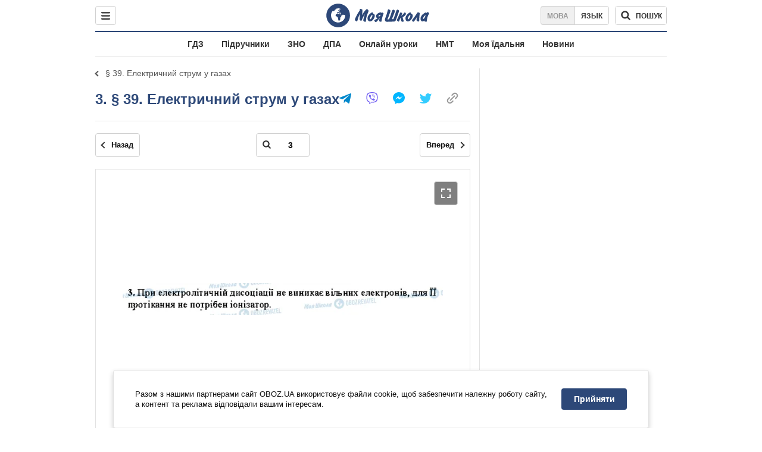

--- FILE ---
content_type: text/javascript;charset=utf-8
request_url: https://id.cxense.com/public/user/id?json=%7B%22identities%22%3A%5B%7B%22type%22%3A%22ckp%22%2C%22id%22%3A%22mkm5gt2wv4567xtl%22%7D%2C%7B%22type%22%3A%22lst%22%2C%22id%22%3A%222lcg656up9hrq2znekfij1mdqh%22%7D%2C%7B%22type%22%3A%22cst%22%2C%22id%22%3A%222lcg656up9hrq2znekfij1mdqh%22%7D%5D%7D&callback=cXJsonpCB1
body_size: 190
content:
/**/
cXJsonpCB1({"httpStatus":200,"response":{"userId":"cx:2kuqo65nqn9bl3k0ogvwytkrze:3mcv5k76fqr1l","newUser":true}})

--- FILE ---
content_type: text/javascript;charset=utf-8
request_url: https://p1cluster.cxense.com/p1.js
body_size: 101
content:
cX.library.onP1('2lcg656up9hrq2znekfij1mdqh');
